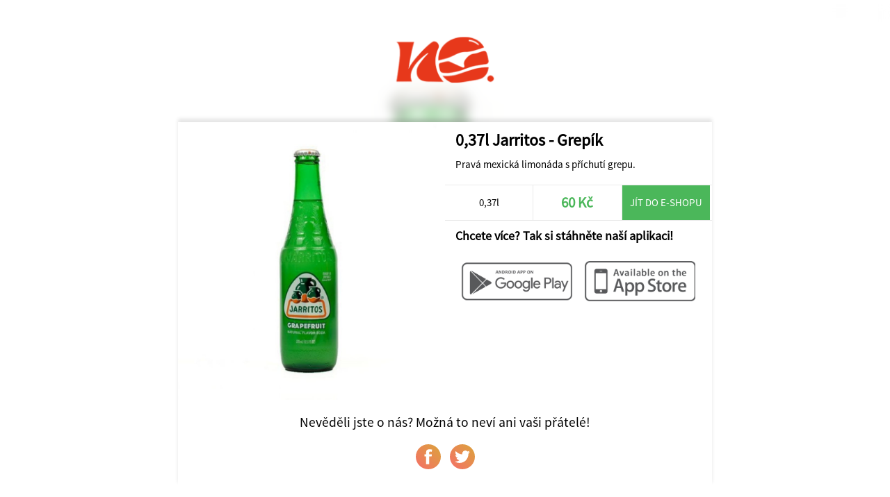

--- FILE ---
content_type: text/html; charset=UTF-8
request_url: https://objedname.eu/share/284/Bistro+No./48510/0%2C37l-Jarritos+-+Grepik
body_size: 1106
content:
<!DOCTYPE html>
<html>
<head>
	<title>Bistro No. - Olomouc</title>
	<meta http-equiv="content-type" content="text/html;charset=utf-8" />
	<meta name="viewport" content="width=device-width, initial-scale=1.0, user-scalable=no">
	
	<link rel="stylesheet" type="text/css" href="/ui/app/a202311/css/templates/default/app.css" />
	<link rel="stylesheet" type="text/css" href="/ui/app/a202311/css/templates/default/base_theme.css" />
	<link rel="stylesheet" type="text/css" href="/user-data/factories/284/style_diff.css" />
	
	<link rel="shortcut icon" href="/user-data/factories/284/imgs/favicon.ico">
	<link rel="shortcut icon" href="/user-data/factories/284/imgs/favicon.ico" type="/x-icon image" />
			
	<meta property="og:image:width" content="1024" />
	<meta property="og:image:height" content="1024" />
	<meta property="og:image" content="https://cdn.objedname.eu/user-data/factories/284/imgs/items/35450.png" />
	<meta property="og:title" content="0,37l Jarritos - Grepík" />
	<meta property="og:description" content="Pravá mexická limonáda s příchutí grepu." />
	<meta property="og:type" content="website" />
	<meta property="og:url" content="https://objedname.eu/share/284/Bistro+No./48510/0%2C37l-Jarritos+-+Grepik" />
</head>
	
<style>

	body {
		background-color: #FFFFFF;
	}
	
</style>

<body>
	
	<div class="item-bg-image">
		<img src="https://cdn.objedname.eu/user-data/factories/284/imgs/items/35450.png" title="0,37l Jarritos - Grepík" />
	</div>
	<div class="company-logo">
		<img src="https://cdn.objedname.eu/user-data/factories/284/imgs/logo/logo_hor_color.png" width="100%" title="Bistro No. - Olomouc" />
	</div>
	<div class="item-social">
		<div class="item-content">
			<div class="item-photo-content" style="background-image: url('https://cdn.objedname.eu/user-data/factories/284/imgs/items/35450.png');">
				<div class="stickers-content">
											
					
											
										
										
										
						
					
									</div>
			</div>
			<div class="item-title">
				<h4>0,37l Jarritos - Grepík</h4>
				<div class="item-info-desc">
					<p>Pravá mexická limonáda s příchutí grepu.</p>
				</div>
			</div>
			<div class="item-info-panel">
				<div class="item-info-btn">
					0,37l				</div>
				<div class="item-info-btn inked">
					<h4>60 Kč</h4>
				</div>
									<a href="https://www.bistrono.cz" class="item-eshop-btn">Jít do e-shopu</a>
									<div class="cleaner"></div>
			</div>
			<div class="item-qr-box">
				<div class="item-qr-title"><h4>Chcete více? Tak si stáhněte naší aplikaci!</h4></div>
				<div class="item-qr item-qr-m25">
					<a href="https://play.google.com/store/apps/details?id=com.objedname.bistrono"><img src="/ui/system/icons/gray/google_play.png" title="Stáhnout na GooglePlay" /></a>
				</div>
				<div class="item-qr item-qr-m25">
					<a href="https://apps.apple.com/us/app/bistro-no/id1613122383"><img src="/ui/system/icons/gray/app_store.png" title="Stáhnout na AppStore" /></a>
				</div>
				<div class="cleaner"></div>				
			</div>
		</div>
		
		<div class="cleaner"></div>
		
		<div class="social-box">
			<span>Nevěděli jste o nás? Možná to neví ani vaši přátelé!</span>
			<a target="_blank" href="https://www.facebook.com/sharer/sharer.php?u=https://objedname.eu/share/284/Bistro+No./48510/0%2C37l-Jarritos+-+Grepik" class="social-btn"><div class="social-btn-img facebook-icon"></div></a>
			<a target="_blank" href="https://twitter.com/intent/tweet?source=https://objedname.eu/share/284/Bistro+No./48510/0%2C37l-Jarritos+-+Grepik&amp;text=https://objedname.eu/share/284/Bistro+No./48510/0%2C37l-Jarritos+-+Grepik" class="social-btn"><div class="social-btn-img twitter-icon"></div></a>
		</div>
		
	</div>
</body>

</html>


--- FILE ---
content_type: text/css
request_url: https://objedname.eu/user-data/factories/284/style_diff.css
body_size: 3698
content:
.multiapp-icon {
  background-image: url(/ui/system/icons/gray/pointer.svg);
}
.multiapp-back {
  top: 0;
}
/* NEW */

/*TEMPLATE_PHOENIX*/

@font-face {
  font-family: Primary;
  src: url(/ui/system/font/Poppins-Regular.ttf);
}

@font-face {
  font-family: Primary;
  font-weight: 500;
  src: url(/user-data/factories/284/Impact-400.ttf); /* propojenÃÂÃÂÃÂÃÂÃÂÃÂÃÂÃÂÃÂÃÂÃÂÃÂÃÂÃÂÃÂÃÂÃÂÃÂÃÂÃÂÃÂÃÂÃÂÃÂÃÂÃÂÃÂÃÂÃÂÃÂÃÂÃÂ­ÃÂÃÂÃÂÃÂÃÂÃÂÃÂÃÂÃÂÃÂÃÂÃÂÃÂÃÂÃÂÃÂÃÂÃÂÃÂÃÂÃÂÃÂÃÂÃÂÃÂÃÂÃÂÃÂÃÂÃÂÃÂÃÂ­ na umÃÂÃÂÃÂÃÂÃÂÃÂÃÂÃÂÃÂÃÂÃÂÃÂÃÂÃÂÃÂÃÂÃÂÃÂÃÂÃÂÃÂÃÂÃÂÃÂÃÂÃÂÃÂÃÂÃÂÃÂÃÂÃÂ­ÃÂÃÂÃÂÃÂÃÂÃÂÃÂÃÂÃÂÃÂÃÂÃÂÃÂÃÂÃÂÃÂÃÂÃÂÃÂÃÂÃÂÃÂÃÂÃÂÃÂÃÂÃÂÃÂÃÂÃÂÃÂÃÂ­stÃÂÃÂÃÂÃÂÃÂÃÂÃÂÃÂÃÂÃÂÃÂÃÂÃÂÃÂÃÂÃÂÃÂÃÂÃÂÃÂÃÂÃÂÃÂÃÂÃÂÃÂÃÂÃÂÃÂÃÂÃÂÃÂnÃÂÃÂÃÂÃÂÃÂÃÂÃÂÃÂÃÂÃÂÃÂÃÂÃÂÃÂÃÂÃÂÃÂÃÂÃÂÃÂÃÂÃÂÃÂÃÂÃÂÃÂÃÂÃÂÃÂÃÂÃÂÃÂ­ÃÂÃÂÃÂÃÂÃÂÃÂÃÂÃÂÃÂÃÂÃÂÃÂÃÂÃÂÃÂÃÂÃÂÃÂÃÂÃÂÃÂÃÂÃÂÃÂÃÂÃÂÃÂÃÂÃÂÃÂÃÂÃÂ­ souboru */
}

.items .items-title h2,
.items .daily-menu-day {
  text-transform: uppercase !important;
}

.contact-form-container {
  display: none !important;
}

.top-bottom-panel {
  position: relative !important;
}

.ingredient-type-foodtype-hidden {
  display: none !important;
}

/*TEMPLATE_PHOENIX*/

@keyframes cart-scale-kiosk {
  0% {
    transform: scale(1);
  }
  50% {
    transform: scale(1.15);
  }
  100% {
    transform: scale(1);
  }
}

@keyframes cart-pulse-border {
  0% {
    transform: scale(1);
    opacity: 0.8;
  }

  70% {
    transform: scale(1.6);
    opacity: 0.3;
  }

  100% {
    transform: scale(20);
    opacity: 0;
  }
}

@media (min-width: 640px) {
  .kiosk-css {
    user-select: none;
  }
  .kiosk-css select {
    height: 3.5rem;
  }
  .kiosk-css .slide,
  .kiosk-css #home {
    padding-top: 0;
    padding-bottom: 0;
  }
  .kiosk-css .notification-box,
  .kiosk-css .toppanel.mini-menu ~ .notification-box {
    top: 0;
    position: fixed;
  }
  .kiosk-css .toppanel {
    display: none;
  }
  /* TOPLINE-CART */
  .kiosk-css #cart .cart-sum,
  .kiosk-css #cartOverlay-3 .cart-sum {
    position: fixed !important;
    top: 0;
    width: 100%;
    margin: 0px !important;
    padding: 0px !important;
  }
  .kiosk-css .body-container {
    margin: 120px 0 0 0;
  }
  /* TOP PANEL */
  .kiosk-css .bottom-panel {
    top: 0;
    bottom: 0;
    background-color: #fff;
    left: 0;
    right: 0;
    width: 100%;
    height: 120px;
    box-shadow: 3px 0px 10px rgba(0, 0, 0, 0.2);
    align-items: center;
    display: flex;
    transform: none;
    position: fixed !important;
  }
  .kiosk-css .bottom-panel .bottom-btn {
    display: none;
  }
  .kiosk-css .bottom-panel .bottom-btn-cart {
    max-width: 160px;
    max-height: 80px;
    background-color: var(--color-primary-500);
    right: 0;
    border-radius: 1rem;
    position: relative;
    transform: none;
    margin-right: 1rem;
  }
  .kiosk-css .bottom-panel .bottom-btn-cart.animation {
    position: relative;
    animation: cart-scale-kiosk 1s;
  }
  .kiosk-css .bottom-panel .bottom-btn-cart.js-cart-floating.animation::after {
    content: "";
    position: absolute;
    inset: 0;
    border: 3px solid #e7381b;
    border-radius: 12px;
    pointer-events: none;
    animation: cart-pulse-border 0.8s ease-out;
  }
  .kiosk-css .bottom-btn-cart h4 {
    position: absolute;
    display: inline !important;
    right: 15px;
    margin-bottom: -29px;
  }
  .kiosk-css .bottom-btn-cart.empty h4 {
    background-image: none;
    font-size: 0;
  }
  .kiosk-css .bottom-btn-cart.empty h4::before {
    display: none;
  }
  .kiosk-css .bottom-btn-cart h4::before {
    bottom: 0;
    left: -5px;
  }
  .kiosk-css .bottom-btn-cart h4::after {
    content: "Košík";
    font-size: 1.25rem;
    position: absolute;
    right: 4rem;
    bottom: 0.5rem;
  }
  .kiosk-css .bottom-panel .bottom-btn-cart::after {
    transform: none;
    left: unset;
    right: 0;
  }
  .kiosk-css #home .app-banner-content {
    grid-area: banners;
  }
  .kiosk-css #home .mini-banners-box {
    grid-area: mini-banners;
  }

  .kiosk-css #home .filter-products-btn {
    display: none;
  }
  .kiosk-css #home .filter-products-content {
    transform: none;
    height: auto;
    opacity: 1;
  }
  .kiosk-css #home .filter-content {
    justify-content: space-between;
  }
  .kiosk-css #home .items {
    grid-area: items;
    align-items: start;
    padding-bottom: 120px;
  }
  .kiosk-css #home .items .item {
    max-width: 13rem;
  }
  .kiosk-css .items .item .item-photo-content-bottom > h4 {
    font-size: 1.25rem;
  }
  .kiosk-css .items .item .item-photo-content-bottom > p {
    font-size: 0.9rem;
  }
  .kiosk-css .items .item .item-info-panel .item-info-btn:nth-child(2) > h4 {
    font-size: 1.25rem;
  }
  .items .item .item-info-panel .item-info-btn:nth-child(1) {
    min-height: 2rem;
  }
  .kiosk-css #home .items .item .item-info-panel .item-info-btn:nth-child(2) {
    height: 2.75rem;
    display: flex;
    align-items: center;
  }
  .kiosk-css #home .items .item .item-buy-now {
    height: 4rem;
  }
  .kiosk-css .overlay-enhancement-content {
    transform: scale(1.25);
  }
  .kiosk-css footer {
    display: none;
  }
  .kiosk-css #item-detail {
    display: flex;
    backdrop-filter: blur(2px);
    flex-direction: column;
    align-items: center;
    justify-content: center;
    position: fixed;
    inset: 0;
    background-color: rgba(0, 0, 0, 0.4);
    z-index: 5;
  }
  .kiosk-css #item-detail .item-detail-box {
    display: flex;
    flex-direction: column;
    max-width: 70%;
    border-radius: 2rem;
    background-color: #fff;
    transform: scale(1.25);
  }
  .kiosk-css .item-detail-box .back-btn {
    position: absolute;
    margin: 0;
    top: 1rem;
    right: 1.75rem;
    left: unset;
    background-image: var(--icon-delete-gray);
    font-size: 0;
    padding: 0;
    width: 2.5rem;
    background-position: center;
  }
  .kiosk-css .product-detail {
    padding: rem 1rem 0 1rem;
    margin: 0;
    min-width: 60vw;
  }
  .kiosk-css .add-cart-column .add-to-cart,
  .kiosk-css .add-cart-column .add-to-cart-unavailable {
    height: 4rem;
  }
  .kiosk-css .item-reviews-box {
    display: none;
  }
  .kiosk-css .favorite-food-box {
    display: none;
  }
  .kiosk-css #cart .back-btn {
    display: none;
  }
  .kiosk-css #cart .cart-box {
    margin: 0;
    max-width: unset;
    min-height: 100vh;
    flex-direction: column;
  }
  .kiosk-css .cart-box .no-content {
    font-size: 1.25rem;
  }
  .kiosk-css #cart .cart-box > h4:first-child {
    position: sticky;
    top: 0;
    display: flex;
    flex-direction: column;
    justify-content: center;
    z-index: 1;
    background-color: #fff;
    height: 80px;
    box-shadow: 3px 0px 10px rgba(0, 0, 0, 0.2);
    margin: 0;
  }
  .kiosk-css #cart .cart-items {
    width: 100%;
    flex: 1;
    height: 100%;
  }
  .kiosk-css .cart-box .cart-items .item {
    border-bottom: 1px solid var(--color-gray-200);
    padding-bottom: 1rem;
    grid-template-columns: 12rem 1fr auto;
  }
  .kiosk-css .cart-items .item .item-photo-content-bottom,
  .kiosk-css .cart-items .item .item-info-btn:nth-child(2) {
    font-size: 1.5rem;
  }
  .kiosk-css #cart .cart-box .cart-items .item:last-child {
    border: none;
  }
  .kiosk-css #cart .cart-items .item-change-btn .change-btn {
    width: 3rem;
    height: 3rem;
  }
  .kiosk-css #cart .cart-items .item-change-btn > span {
    font-size: 1.25rem;
    padding: 0 1.25rem;
  }
  .kiosk-css #cart .cart-right-box {
    top: unset;
    position: sticky;
    bottom: 0;
    left: 0;
    width: 100%;
    margin: 0;
    display: flex !important;
    flex-direction: column-reverse;
    z-index: 10000;
    margin-top: 2rem;
  }
  .kiosk-css #cart .cart-box .cart-recomend-box {
    padding-top: 0;
    border: none;
    box-shadow: 3px 0px 10px rgba(0, 0, 0, 0.2);
    border-radius: var(--border-radius-lg) var(--border-radius-lg) 0 0;
    margin: 0;
  }
  .kiosk-css #cart .cart-box .cart-recomend-box > h4 {
    padding-top: 0.5rem;
  }
  .kiosk-css #cart .cart-box .recomend-products-overflow > a {
    max-width: 12rem;
  }
  .kiosk-css
    #cart
    .cart-box
    .cart-recomend-box
    .recomend-products-overflow:empty {
    padding: 0;
    margin: 0;
  }
  .kiosk-css #cart .cart-sum {
    border: none;
    box-shadow: 3px 0px 10px rgba(0, 0, 0, 0.2);
    z-index: 1;
    border-radius: 0;
    display: flex;
    flex-direction: column;
    height: 120px;
    justify-content: center;
  }
  .kiosk-css #cart .cart-sum .cart-price-column,
  .kiosk-css #cartOverlay-3 .cart-sum .cart-price-column {
    display: none;
  }
  .kiosk-css #cart .cart-sum .cart-price-column.cart-price,
  .kiosk-css #cartOverlay-3 .cart-sum .cart-price-column.cart-price {
    display: block;
  }
  .kiosk-css #cart .cart-sum .cart-price-column .cart-col-name,
  .kiosk-css #cartOverlay-3 .cart-sum .cart-price-column .cart-col-name {
    display: none;
  }
  .kiosk-css #cart .cart-sum .cart-price-column.cart-price .cart-col-value,
  .kiosk-css
    #cartOverlay-3
    .cart-sum
    .cart-price-column.cart-price
    .cart-col-value {
    position: absolute;
    right: 1rem;
    bottom: 1.25rem;
    padding: 0 1rem;
    width: 250px;
    height: 80px;
    display: flex;
    justify-content: space-between;
    align-items: center;
    color: #fff;
    pointer-events: none;
    font-size: 1.25rem;
  }
  .kiosk-css .cart-sum .cart-price-column.cart-bonus {
    display: none !important;
  }
  .kiosk-css
    #cart
    .cart-sum
    .cart-price-column.cart-price
    .cart-col-value::before {
    content: "Pokračovat ";
  }
  .kiosk-css
    #cartOverlay-3
    .cart-sum
    .cart-price-column.cart-price
    .cart-col-value::before {
    content: "Odeslat";
  }
  .kiosk-css #cart .cart-bottom-btns {
    padding-top: 0;
    justify-content: space-between;
  }
  .kiosk-css #cart .cart-bottom-btns .cart-pay-btn a,
  .kiosk-css #cartOverlay-3 .cart-bottom-btns .cart-pay-btn a {
    font-size: 0;
  }
  .kiosk-css #cart .cart-bottom-btns > div,
  .kiosk-css #cartOverlay-3 .cart-bottom-btns > div {
    width: 250px;
  }
  .kiosk-css #cartOverlay-3 .cart-bottom-btns > div {
    margin-left: auto;
    margin-right: 1rem;
  }
  .kiosk-css #cart .cart-bottom-btns > div > a,
  .kiosk-css #cartOverlay-3 .cart-bottom-btns > div > a {
    height: 80px;
    font-size: 1.25rem;
  }
  .kiosk-css #cartOverlay-2 .cart-box {
    width: 100%;
    margin: 0;
    max-width: unset;
  }
  .kiosk-css #cartOverlay-2 .cart-items {
    padding: 0;
  }
  .kiosk-css #cartOverlay-2 .cart-box > h4,
  .kiosk-css #cartOverlay-2 .cart-items > h4 {
    box-shadow: 3px 5px 5px rgba(0, 0, 0, 0.075);
    height: 80px;
    display: flex;
    align-items: center;
    padding: 0 1rem;
    margin: 0;
  }
  .kiosk-css #cartOverlay-2 .cart-items > .select-content-box {
    margin: 2rem 0;
  }
  .kiosk-css #cartOverlay-2 .select-content-box {
    display: flex;
    gap: 2rem;
    justify-content: center;
    border: none;
    flex-wrap: wrap;
  }
  .kiosk-css #cartOverlay-2 .select-content {
    flex-direction: column;
    background-position: center 2rem;
    background-size: 7rem;
    position: relative;
    min-width: 14rem;
    min-height: 14rem;
    padding: 0;
  }
  .kiosk-css #cartOverlay-2 .select-content .extended-title {
    flex: 0;
    margin-top: 9rem;
  }
  .kiosk-css #cartOverlay-2 .select-content .label {
    position: static;
  }
  .kiosk-css #cartOverlay-2 .select-content input {
    display: none;
  }
  .kiosk-css #cartOverlay-2 .extended-price {
    display: none;
  }
  .kiosk-css #cartOverlay-2 .select-content .toggle-control {
    position: absolute;
    inset: 0;
    background-color: transparent;
    width: 100%;
    height: 100%;
    border-radius: 2rem;
    border-width: 4px;
    background-image: none;
  }
  .kiosk-css #cartOverlay-2 .select-content .toggle-control::after {
    display: none;
  }
  .kiosk-css #cartOverlay-2 .cart-sum {
    border: none;
  }
  .kiosk-css #cartOverlay-2 .cart-sum .cart-bottom-btns {
    display: flex !important;
    padding: 0;
  }
  .kiosk-css #cartOverlay-2 .cart-sum .cart-bottom-btns > div {
    display: none;
  }
  .kiosk-css #cartOverlay-2 .cart-sum .cart-bottom-btns .cart-back-btn {
    display: flex;
    position: fixed;
    left: 1rem;
    top: 20px;
    z-index: 100000;
    width: 250px;
    height: 80px;
    font-size: 1.25rem;
    background-image: none;
    background-color: transparent;
    border-radius: var(--border-radius-lg);
    font-weight: 500;
    border-color: #000;
    color: #000;
  }

  .kiosk-css .bonus-points-box,
  .kiosk-css #cartOverlay-3 .cart-box > h4,
  .kiosk-css #cartOverlay-3 .cart-box > .cart-items {
    display: none;
  }
  .kiosk-css #order-customer-form {
    grid-template-areas:
      "delivery"
      "heading"
      "finalize"
      "sum";
    grid-template-columns: 1fr;
    grid-template-rows: 1fr 1fr 1fr max-content;
    margin: 0;
    max-width: unset;
    padding-top: 0;
    padding-bottom: 120px;
    height: 100vh;
  }
  .kiosk-css #cartOverlay-3 .back-btn {
    display: none;
  }
  .kiosk-css #cartOverlay-3 .cart-right-box {
    left: 0;
    width: 100%;
    bottom: 0;
    top: unset;
    z-index: 1000;
    position: fixed;
  }
  .kiosk-css #cartOverlay-3 .cart-sum {
    position: static;
    border-radius: var(--border-radius-lg) var(--border-radius-lg) 0 0;
    padding-bottom: 0;
    border: none;
    box-shadow: 3px 0px 10px rgba(0, 0, 0, 0.2);
  }
  .kiosk-css #cartOverlay-3 .cart-sum .cart-price-column.coupon-cart {
    display: flex;
    align-items: center;
    height: 4rem;
    padding-left: 5rem;
    font-size: 1.125rem;
  }
  .kiosk-css
    #cartOverlay-3
    .cart-sum
    .cart-price-column.coupon-cart
    .cart-col-name {
    display: inline;
  }
  .kiosk-css .cart-sum .actions-container .coupon-delete-btn {
    width: 3rem;
    height: 3rem;
  }
  .kiosk-css #cartOverlay-3 .cart-sum .cart-bottom-btns {
    height: 120px;
    padding: 0;
    align-items: center;
    box-shadow: 3px 0px 10px rgba(0, 0, 0, 0.2);
    margin-top: 2rem;
  }
  .kiosk-css #cartOverlay-3 .cart-sum .coupon-content {
    align-items: end;
  }
  .kiosk-css #cartOverlay-3 .cart-sum .coupon-content > .set-coupon-btn {
    font-size: 1rem;
    padding: 1rem;
  }
  .kiosk-css .order-tracking-box {
    position: fixed;
    left: 0;
    top: 0;
    padding: 0;
    width: 100%;
    height: 100%;
    max-width: unset;
    transform: none;
    pointer-events: unset;
    background-color: #fff;
    z-index: 999;
  }
  .kiosk-css .order-tracking-box:empty {
    display: none !important;
  }
  .kiosk-css .order-tracking-box > div {
    max-width: unset;
    height: 100%;
    display: flex;
    justify-content: center;
    align-items: center;
  }
  .kiosk-css .order-tracking-content {
    border: none;
    backdrop-filter: none;
    background-color: transparent;
    z-index: 1000;
  }

  .kiosk-css .order-tracking-content {
    background-color: #fff;
    border-radius: 0.75em;
    color: transparent;
    user-select: none;
  }
  .kiosk-css .order-tracking-content .paragon,
  .kiosk-css .order-tracking-content .order-tracking-daily-id {
    color: #676767;
  }
  .kiosk-css .order-tracking-content .order-tracking-daily-id {
    font-size: 5rem;
  }
  .kiosk-css .order-tracking-content > h3 {
    display: none;
  }
  .kiosk-css .order-tracking-content > .order-tracking-daily-id::after {
    content: "BYLA VYTVOŘENA";
    display: block;
    font-size: 1.5rem;
  }
  .kiosk-css .order-tracking-content > .btn {
    display: block;
    margin: 0 auto;
    padding: 1rem;
    color: #fff;
    border: 0;
    border-radius: var(--border-radius-lg);
    font-size: 1.25rem;
    font-weight: 500;
  }
  .kiosk-css .pm,
  .kiosk-css .new-box {
    display: none !important;
  }
}

@media (orientation: portrait) {
  .kiosk-css #home {
    display: grid;
    grid-template-areas:
      "extended-menu banners"
      "extended-menu mini-banners"
      "extended-menu filter"
      "extended-menu items"
      "extended-menu .";
    grid-template-columns: 300px 1fr;
    grid-template-rows: min-content min-content min-content min-content 1fr;
  }

  .kiosk-css #home .filter-products-box {
    display: none;
    grid-area: filter;
    width: 100%;
    position: sticky;
    top: 0;
    background: var(--cc-bg);
    z-index: 3;
  }

  .kiosk-css #home .extended-menu {
    position: sticky;
    top: 0;
    grid-area: extended-menu;
    height: 100vh;
    margin-top: 0;
    padding: 0;
    box-shadow: 3px 0px 10px rgba(0, 0, 0, 0.2);
    z-index: 4;
    overflow: auto;
    overscroll-behavior: contain;
    padding-top: 160px;
    padding-bottom: 160px;
  }
  .kiosk-css #home .extended-menu .food-types {
    flex-direction: column;
    flex-wrap: nowrap;
    padding: 0;
    width: 100%;
    overflow: unset;
  }
  .kiosk-css #home .extended-menu .food-types .food-type-button {
    gap: 0.75rem;
    font-size: 1.2rem;
  }
  .kiosk-css #home .extended-menu .food-types .food-type-button.active {
    background-color: var(--color-gray-200);
  }
  .kiosk-css #home .extended-menu .food-types .food-type-button::before {
    content: unset;
  }
  .kiosk-css #home .items .item {
    max-width: 30%;
  }
  .kiosk-css #cart .cart-box .recomend-products-overflow > a {
    width: calc(25% - 1.15rem);
    max-width: unset;
  }
  .kiosk-css #cartOverlay-2 .cart-items > .select-content-box {
    margin: 5rem 0;
  }
}
/* MOJE SRACKA UPRAVY PRVKU */
.kiosk-css .js-cart-tringel-display,
.kiosk-css .cart-sum .coupon-box,
.kiosk-css .js-delivery-container > :nth-child(1),
.kiosk-css .js-payment-container > :nth-child(2),
.kiosk-css .cart-items h4,
.kiosk-css .overlay-qr-payment-pay-btn,
.kiosk-css .overlay-qr-payment-divider {
  display: none !important;
}
.kiosk-css #cartOverlay-3 .cart-sum .cart-bottom-btns {
  margin-top: 0px !important;
}
.kiosk-css .payment-icon-gate {
  background-image: url("https://objedname.eu/user-data/factories/284/imgs/uconsa.png") !important;
}
.kiosk-css .delivery-icon-take_in {
  background-image: url("https://objedname.eu/user-data/factories/284/imgs/tables.png") !important;
}

.kiosk-css .overlay-qr-payment-content {
  transform: scale(2);
}
.overlay-enhancement-content
  .extended-content-box
  > div[data-ingredient-type="2011"] {
  display: none !important;
}
.overlay-enhancement-content
  .extended-content-box
  > div[data-ingredient-type="5109"] {
  display: block !important;
}

.bottom-panel .bottom-btn-cart::before {
  left: 73%;
}

@media (min-width: 470px) {
  .items .item .item-buy-now::after {
    content: "Přidat do košíku";
    text-align: right;
  }
}
@media (min-width: 640px) {
  .items .item .item-buy-now {
    padding: 0 0.5rem;
  }
}

@media (min-width: 640px) {
  .kiosk-css #item-detail .item-detail-box {
    display: flex;
    flex-direction: column;
    max-width: 70%;
    border-radius: 2rem;
    background-color: #fff;
    transform: scale(1.25);
  }
}
@media (min-width: 768px) {
  .kiossk-css .recomend-products-overflow {
    gap: 6rem;
  }
}
#cartOverlay-2 .select-content.delivery-icon-take_in {
  display: none;
}
.kiosk-css #cartOverlay-2 .select-content.delivery-icon-take_in {
  display: flex;
}

style_diff.css
21 KB

//Apple Safari 26.2 FIX
.items .item .item-photo-content::before{
  content:"";
  display:block;
  width:100%;
  padding-top:100%;
  border-radius: var(--border-radius-lg);

  background-image: var(--item-bg);
  background-size: cover;
  background-position: center;
  background-repeat: no-repeat;
}